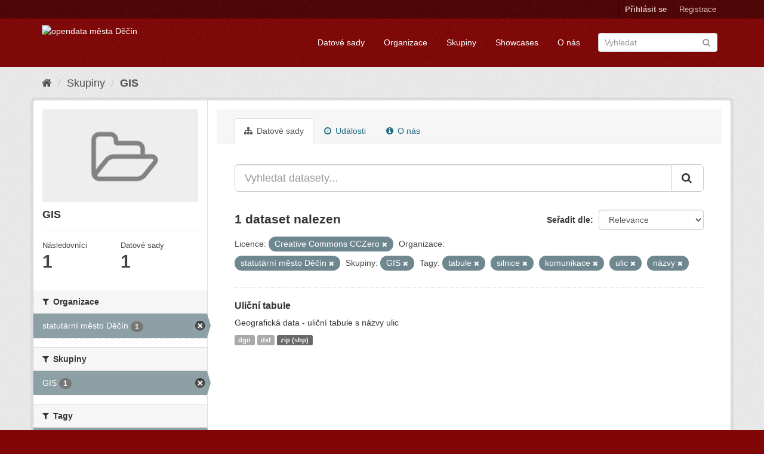

--- FILE ---
content_type: text/html; charset=utf-8
request_url: https://opendata.mmdecin.cz/group/da29f408-ed7e-4f5e-b0f3-d77783093d8a?license_id=cc-zero&tags=tabule&tags=silnice&tags=komunikace&organization=mmdc&groups=gis&tags=ulic&tags=n%C3%A1zvy
body_size: 39159
content:
<!DOCTYPE html>
<!--[if IE 9]> <html lang="cs_CZ" class="ie9"> <![endif]-->
<!--[if gt IE 8]><!--> <html lang="cs_CZ"> <!--<![endif]-->
  <head>
    <link rel="stylesheet" type="text/css" href="/fanstatic/vendor/:version:2019-06-19T16:11:48.17/select2/select2.css" />
<link rel="stylesheet" type="text/css" href="/fanstatic/css/:version:2019-06-19T16:11:48.08/maroon.min.css" />
<link rel="stylesheet" type="text/css" href="/fanstatic/vendor/:version:2019-06-19T16:11:48.17/font-awesome/css/font-awesome.min.css" />
<link rel="stylesheet" type="text/css" href="/fanstatic/ckanext-geoview/:version:2019-06-20T09:31:07.79/css/geo-resource-styles.css" />

    <meta charset="utf-8" />
      <meta name="generator" content="ckan 2.8.2" />
      <meta name="viewport" content="width=device-width, initial-scale=1.0">
    <title>GIS - Skupiny - opendata města Děčín</title>

    
    
  <link rel="shortcut icon" href="/base/images/ckan.ico" />
    
  <link rel="alternate" type="application/atom+xml" title="opendata města Děčín - Datové sady ve skupině: GIS" href="feed.group?id=gis" />
<link rel="alternate" type="application/atom+xml" title="opendata města Děčín - Nedávná historie úprav" href="/revision/list?days=1&amp;format=atom" />

    
  
      
    

    


    
      
      
    
    
  </head>

  
  <body data-site-root="https://opendata.mmdecin.cz/" data-locale-root="https://opendata.mmdecin.cz/" >

    
    <div class="hide"><a href="#content">Přejít na obsah</a></div>
  

  
     
<header class="account-masthead">
  <div class="container">
     
    <nav class="account not-authed">
      <ul class="list-unstyled">
        
        <li><a href="/user/login">Přihlásit se</a></li>
        
        <li><a class="sub" href="/user/register">Registrace</a></li>
         
      </ul>
    </nav>
     
  </div>
</header>

<header class="navbar navbar-static-top masthead">
    
  <div class="container">
    <div class="navbar-right">
      <button data-target="#main-navigation-toggle" data-toggle="collapse" class="navbar-toggle collapsed" type="button">
        <span class="fa fa-bars"></span>
      </button>
    </div>
    <hgroup class="header-image navbar-left">
       
      <a class="logo" href="/"><img src="http://opendata.mmdecin.cz/uploads/admin/2019-06-19-183848.236451logo.png" alt="opendata města Děčín" title="opendata města Děčín" /></a>
       
    </hgroup>

    <div class="collapse navbar-collapse" id="main-navigation-toggle">
      
      <nav class="section navigation">
        <ul class="nav nav-pills">
          
  <li><a href="/dataset">Datové sady</a></li><li><a href="/organization">Organizace</a></li><li><a href="/group">Skupiny</a></li><li><a href="/showcase">Showcases</a></li><li><a href="/about">O nás</a></li>

        </ul>
      </nav>
       
      <form class="section site-search simple-input" action="/dataset" method="get">
        <div class="field">
          <label for="field-sitewide-search">Vyhledat datasety</label>
          <input id="field-sitewide-search" type="text" class="form-control" name="q" placeholder="Vyhledat" />
          <button class="btn-search" type="submit"><i class="fa fa-search"></i></button>
        </div>
      </form>
      
    </div>
  </div>
</header>

  
    <div role="main">
      <div id="content" class="container">
        
          
            <div class="flash-messages">
              
                
              
            </div>
          

          
            <div class="toolbar">
              
                
                  <ol class="breadcrumb">
                    
<li class="home"><a href="/"><i class="fa fa-home"></i><span> Domů</span></a></li>
                    
  <li><a href="/group">Skupiny</a></li>
  <li class="active"><a class=" active" href="/group/gis">GIS</a></li>

                  </ol>
                
              
            </div>
          

          <div class="row wrapper">
            
            
            

            
              <aside class="secondary col-sm-3">
                
                
  
  
<div class="module context-info">
  <section class="module-content">
    
    
    <div class="image">
      <a href="">
        <img src="/base/images/placeholder-group.png" width="190" height="118" alt="gis" />
      </a>
    </div>
    
    
    <h1 class="heading">
      GIS
      
    </h1>
    
    
    
    
    
      
      <div class="nums">
        <dl>
          <dt>Následovníci</dt>
          <dd data-module="followers-counter" data-module-id="da29f408-ed7e-4f5e-b0f3-d77783093d8a" data-module-num_followers="1"><span>1</span></dd>
        </dl>
        <dl>
          <dt>Datové sady</dt>
          <dd><span>1</span></dd>
        </dl>
      </div>
      
      
      <div class="follow_button">
        
      </div>
      
    
    
  </section>
</div>


  <div class="filters">
    <div>
      
        

  
  
    
      
      
        <section class="module module-narrow module-shallow">
          
            <h2 class="module-heading">
              <i class="fa fa-filter"></i>
              
              Organizace
            </h2>
          
          
            
            
              <nav>
                <ul class="list-unstyled nav nav-simple nav-facet">
                  
                    
                    
                    
                    
                      <li class="nav-item active">
                        <a href="/group/da29f408-ed7e-4f5e-b0f3-d77783093d8a?license_id=cc-zero&amp;tags=tabule&amp;tags=silnice&amp;tags=komunikace&amp;groups=gis&amp;tags=ulic&amp;tags=n%C3%A1zvy" title="">
                          <span class="item-label">statutární město Děčín</span>
                          <span class="hidden separator"> - </span>
                          <span class="item-count badge">1</span>
                        </a>
                      </li>
                  
                </ul>
              </nav>

              <p class="module-footer">
                
                  
                
              </p>
            
            
          
        </section>
      
    
  

      
        

  
  
    
      
      
        <section class="module module-narrow module-shallow">
          
            <h2 class="module-heading">
              <i class="fa fa-filter"></i>
              
              Skupiny
            </h2>
          
          
            
            
              <nav>
                <ul class="list-unstyled nav nav-simple nav-facet">
                  
                    
                    
                    
                    
                      <li class="nav-item active">
                        <a href="/group/da29f408-ed7e-4f5e-b0f3-d77783093d8a?license_id=cc-zero&amp;tags=tabule&amp;tags=silnice&amp;tags=komunikace&amp;organization=mmdc&amp;tags=ulic&amp;tags=n%C3%A1zvy" title="">
                          <span class="item-label">GIS</span>
                          <span class="hidden separator"> - </span>
                          <span class="item-count badge">1</span>
                        </a>
                      </li>
                  
                </ul>
              </nav>

              <p class="module-footer">
                
                  
                
              </p>
            
            
          
        </section>
      
    
  

      
        

  
  
    
      
      
        <section class="module module-narrow module-shallow">
          
            <h2 class="module-heading">
              <i class="fa fa-filter"></i>
              
              Tagy
            </h2>
          
          
            
            
              <nav>
                <ul class="list-unstyled nav nav-simple nav-facet">
                  
                    
                    
                    
                    
                      <li class="nav-item active">
                        <a href="/group/da29f408-ed7e-4f5e-b0f3-d77783093d8a?license_id=cc-zero&amp;tags=tabule&amp;tags=silnice&amp;organization=mmdc&amp;groups=gis&amp;tags=ulic&amp;tags=n%C3%A1zvy" title="">
                          <span class="item-label">komunikace</span>
                          <span class="hidden separator"> - </span>
                          <span class="item-count badge">1</span>
                        </a>
                      </li>
                  
                    
                    
                    
                    
                      <li class="nav-item active">
                        <a href="/group/da29f408-ed7e-4f5e-b0f3-d77783093d8a?license_id=cc-zero&amp;tags=tabule&amp;tags=silnice&amp;tags=komunikace&amp;organization=mmdc&amp;groups=gis&amp;tags=ulic" title="">
                          <span class="item-label">názvy</span>
                          <span class="hidden separator"> - </span>
                          <span class="item-count badge">1</span>
                        </a>
                      </li>
                  
                    
                    
                    
                    
                      <li class="nav-item active">
                        <a href="/group/da29f408-ed7e-4f5e-b0f3-d77783093d8a?license_id=cc-zero&amp;tags=tabule&amp;tags=komunikace&amp;organization=mmdc&amp;groups=gis&amp;tags=ulic&amp;tags=n%C3%A1zvy" title="">
                          <span class="item-label">silnice</span>
                          <span class="hidden separator"> - </span>
                          <span class="item-count badge">1</span>
                        </a>
                      </li>
                  
                    
                    
                    
                    
                      <li class="nav-item active">
                        <a href="/group/da29f408-ed7e-4f5e-b0f3-d77783093d8a?license_id=cc-zero&amp;tags=silnice&amp;tags=komunikace&amp;organization=mmdc&amp;groups=gis&amp;tags=ulic&amp;tags=n%C3%A1zvy" title="">
                          <span class="item-label">tabule</span>
                          <span class="hidden separator"> - </span>
                          <span class="item-count badge">1</span>
                        </a>
                      </li>
                  
                    
                    
                    
                    
                      <li class="nav-item active">
                        <a href="/group/da29f408-ed7e-4f5e-b0f3-d77783093d8a?license_id=cc-zero&amp;tags=tabule&amp;tags=silnice&amp;tags=komunikace&amp;organization=mmdc&amp;groups=gis&amp;tags=n%C3%A1zvy" title="">
                          <span class="item-label">ulic</span>
                          <span class="hidden separator"> - </span>
                          <span class="item-count badge">1</span>
                        </a>
                      </li>
                  
                    
                    
                    
                    
                      <li class="nav-item">
                        <a href="/group/da29f408-ed7e-4f5e-b0f3-d77783093d8a?license_id=cc-zero&amp;tags=tabule&amp;tags=silnice&amp;tags=komunikace&amp;tags=ulic&amp;groups=gis&amp;tags=ulice&amp;organization=mmdc&amp;tags=n%C3%A1zvy" title="">
                          <span class="item-label">ulice</span>
                          <span class="hidden separator"> - </span>
                          <span class="item-count badge">1</span>
                        </a>
                      </li>
                  
                </ul>
              </nav>

              <p class="module-footer">
                
                  
                
              </p>
            
            
          
        </section>
      
    
  

      
        

  
  
    
      
      
        <section class="module module-narrow module-shallow">
          
            <h2 class="module-heading">
              <i class="fa fa-filter"></i>
              
              Formáty
            </h2>
          
          
            
            
              <nav>
                <ul class="list-unstyled nav nav-simple nav-facet">
                  
                    
                    
                    
                    
                      <li class="nav-item">
                        <a href="/group/da29f408-ed7e-4f5e-b0f3-d77783093d8a?license_id=cc-zero&amp;tags=tabule&amp;tags=silnice&amp;res_format=dgn&amp;tags=komunikace&amp;tags=ulic&amp;groups=gis&amp;organization=mmdc&amp;tags=n%C3%A1zvy" title="">
                          <span class="item-label">dgn</span>
                          <span class="hidden separator"> - </span>
                          <span class="item-count badge">1</span>
                        </a>
                      </li>
                  
                    
                    
                    
                    
                      <li class="nav-item">
                        <a href="/group/da29f408-ed7e-4f5e-b0f3-d77783093d8a?license_id=cc-zero&amp;tags=tabule&amp;tags=silnice&amp;res_format=dxf&amp;tags=komunikace&amp;tags=ulic&amp;groups=gis&amp;organization=mmdc&amp;tags=n%C3%A1zvy" title="">
                          <span class="item-label">dxf</span>
                          <span class="hidden separator"> - </span>
                          <span class="item-count badge">1</span>
                        </a>
                      </li>
                  
                    
                    
                    
                    
                      <li class="nav-item">
                        <a href="/group/da29f408-ed7e-4f5e-b0f3-d77783093d8a?license_id=cc-zero&amp;tags=tabule&amp;tags=silnice&amp;res_format=zip+%28shp%29&amp;tags=komunikace&amp;tags=ulic&amp;groups=gis&amp;organization=mmdc&amp;tags=n%C3%A1zvy" title="">
                          <span class="item-label">zip (shp)</span>
                          <span class="hidden separator"> - </span>
                          <span class="item-count badge">1</span>
                        </a>
                      </li>
                  
                </ul>
              </nav>

              <p class="module-footer">
                
                  
                
              </p>
            
            
          
        </section>
      
    
  

      
        

  
  
    
      
      
        <section class="module module-narrow module-shallow">
          
            <h2 class="module-heading">
              <i class="fa fa-filter"></i>
              
              Licence
            </h2>
          
          
            
            
              <nav>
                <ul class="list-unstyled nav nav-simple nav-facet">
                  
                    
                    
                    
                    
                      <li class="nav-item active">
                        <a href="/group/da29f408-ed7e-4f5e-b0f3-d77783093d8a?tags=tabule&amp;tags=silnice&amp;tags=komunikace&amp;organization=mmdc&amp;groups=gis&amp;tags=ulic&amp;tags=n%C3%A1zvy" title="Creative Commons CCZero">
                          <span class="item-label">Creative Commons CC...</span>
                          <span class="hidden separator"> - </span>
                          <span class="item-count badge">1</span>
                        </a>
                      </li>
                  
                </ul>
              </nav>

              <p class="module-footer">
                
                  
                
              </p>
            
            
          
        </section>
      
    
  

      
    </div>
    <a class="close no-text hide-filters"><i class="fa fa-times-circle"></i><span class="text">close</span></a>
  </div>

              </aside>
            

            
              <div class="primary col-sm-9 col-xs-12">
                
                
                  <article class="module">
                    
                      <header class="module-content page-header">
                        
                        <ul class="nav nav-tabs">
                          
  <li class="active"><a href="/group/gis"><i class="fa fa-sitemap"></i> Datové sady</a></li>
  <li><a href="/group/activity/gis/0"><i class="fa fa-clock-o"></i> Události</a></li>
  <li><a href="/group/about/gis"><i class="fa fa-info-circle"></i> O nás</a></li>

                        </ul>
                      </header>
                    
                    <div class="module-content">
                      
                      
  
    
    
    







<form id="group-datasets-search-form" class="search-form" method="get" data-module="select-switch">

  
    <div class="input-group search-input-group">
      <input aria-label="Vyhledat datasety..." id="field-giant-search" type="text" class="form-control input-lg" name="q" value="" autocomplete="off" placeholder="Vyhledat datasety...">
      
      <span class="input-group-btn">
        <button class="btn btn-default btn-lg" type="submit" value="search">
          <i class="fa fa-search"></i>
        </button>
      </span>
      
    </div>
  

  
    <span>
  
  

  
  
  
  <input type="hidden" name="license_id" value="cc-zero" />
  
  
  
  
  
  <input type="hidden" name="tags" value="tabule" />
  
  
  
  
  
  <input type="hidden" name="tags" value="silnice" />
  
  
  
  
  
  <input type="hidden" name="tags" value="komunikace" />
  
  
  
  
  
  <input type="hidden" name="organization" value="mmdc" />
  
  
  
  
  
  <input type="hidden" name="groups" value="gis" />
  
  
  
  
  
  <input type="hidden" name="tags" value="ulic" />
  
  
  
  
  
  <input type="hidden" name="tags" value="názvy" />
  
  
  
  </span>
  

  
    
      <div class="form-select form-group control-order-by">
        <label for="field-order-by">Seřadit dle</label>
        <select id="field-order-by" name="sort" class="form-control">
          
            
              <option value="score desc, metadata_modified desc">Relevance</option>
            
          
            
              <option value="title_string asc">Jména vzestupně</option>
            
          
            
              <option value="title_string desc">Jména sestupně</option>
            
          
            
              <option value="metadata_modified desc">Naposledy změněné</option>
            
          
            
          
        </select>
        
        <button class="btn btn-default js-hide" type="submit">Vpřed</button>
        
      </div>
    
  

  
    
      <h2>

  
  
  
  

1 dataset nalezen</h2>
    
  

  
    
      <p class="filter-list">
        
          
          <span class="facet">Licence:</span>
          
            <span class="filtered pill">Creative Commons CCZero
              <a href="/group/gis?tags=tabule&amp;tags=silnice&amp;tags=komunikace&amp;organization=mmdc&amp;groups=gis&amp;tags=ulic&amp;tags=n%C3%A1zvy" class="remove" title="Odstranit"><i class="fa fa-times"></i></a>
            </span>
          
        
          
          <span class="facet">Organizace:</span>
          
            <span class="filtered pill">statutární město Děčín
              <a href="/group/gis?license_id=cc-zero&amp;tags=tabule&amp;tags=silnice&amp;tags=komunikace&amp;groups=gis&amp;tags=ulic&amp;tags=n%C3%A1zvy" class="remove" title="Odstranit"><i class="fa fa-times"></i></a>
            </span>
          
        
          
          <span class="facet">Skupiny:</span>
          
            <span class="filtered pill">GIS
              <a href="/group/gis?license_id=cc-zero&amp;tags=tabule&amp;tags=silnice&amp;tags=komunikace&amp;organization=mmdc&amp;tags=ulic&amp;tags=n%C3%A1zvy" class="remove" title="Odstranit"><i class="fa fa-times"></i></a>
            </span>
          
        
          
          <span class="facet">Tagy:</span>
          
            <span class="filtered pill">tabule
              <a href="/group/gis?license_id=cc-zero&amp;tags=silnice&amp;tags=komunikace&amp;organization=mmdc&amp;groups=gis&amp;tags=ulic&amp;tags=n%C3%A1zvy" class="remove" title="Odstranit"><i class="fa fa-times"></i></a>
            </span>
          
            <span class="filtered pill">silnice
              <a href="/group/gis?license_id=cc-zero&amp;tags=tabule&amp;tags=komunikace&amp;organization=mmdc&amp;groups=gis&amp;tags=ulic&amp;tags=n%C3%A1zvy" class="remove" title="Odstranit"><i class="fa fa-times"></i></a>
            </span>
          
            <span class="filtered pill">komunikace
              <a href="/group/gis?license_id=cc-zero&amp;tags=tabule&amp;tags=silnice&amp;organization=mmdc&amp;groups=gis&amp;tags=ulic&amp;tags=n%C3%A1zvy" class="remove" title="Odstranit"><i class="fa fa-times"></i></a>
            </span>
          
            <span class="filtered pill">ulic
              <a href="/group/gis?license_id=cc-zero&amp;tags=tabule&amp;tags=silnice&amp;tags=komunikace&amp;organization=mmdc&amp;groups=gis&amp;tags=n%C3%A1zvy" class="remove" title="Odstranit"><i class="fa fa-times"></i></a>
            </span>
          
            <span class="filtered pill">názvy
              <a href="/group/gis?license_id=cc-zero&amp;tags=tabule&amp;tags=silnice&amp;tags=komunikace&amp;organization=mmdc&amp;groups=gis&amp;tags=ulic" class="remove" title="Odstranit"><i class="fa fa-times"></i></a>
            </span>
          
        
      </p>
      <a class="show-filters btn btn-default">Filtrovat výsledky</a>
    
  

</form>




  
  
    
      

  
    <ul class="dataset-list list-unstyled">
    	
	      
	        






  <li class="dataset-item">
    
      <div class="dataset-content">
        
          <h3 class="dataset-heading">
            
              
            
            
              <a href="/dataset/ulicni-tabule">Uliční tabule</a>
            
            
              
              
            
          </h3>
        
        
          
        
        
          
            <div>Geografická data - uliční tabule s názvy ulic</div>
          
        
      </div>
      
        
          
            <ul class="dataset-resources list-unstyled">
              
                
                <li>
                  <a href="/dataset/ulicni-tabule" class="label label-default" data-format="dgn">dgn</a>
                </li>
                
                <li>
                  <a href="/dataset/ulicni-tabule" class="label label-default" data-format="dxf">dxf</a>
                </li>
                
                <li>
                  <a href="/dataset/ulicni-tabule" class="label label-default" data-format="zip (shp)">zip (shp)</a>
                </li>
                
              
            </ul>
          
        
      
    
  </li>

	      
	    
    </ul>
  

    
  
  
    
  

                    </div>
                  </article>
                
              </div>
            
          </div>
        
      </div>
    </div>
  
    <footer class="site-footer">
  <div class="container">
    
    <div class="row">
      <div class="col-md-8 footer-links">
        
          <ul class="list-unstyled">
            
              <li><a href="/about">O opendata města Děčín</a></li>
            
          </ul>
          <ul class="list-unstyled">
            
              
              <li><a href="http://docs.ckan.org/en/2.8/api/">CKAN API</a></li>
              <li><a href="http://www.ckan.org/">Asociace CKAN</a></li>
              <li><a href="http://www.opendefinition.org/okd/"><img src="/base/images/od_80x15_blue.png" alt="Open Data"></a></li>
            
          </ul>
        
      </div>
      <div class="col-md-4 attribution">
        
          <p><strong>Využíván</strong> <a class="hide-text ckan-footer-logo" href="http://ckan.org">CKAN</a></p>
        
        
          
<form class="form-inline form-select lang-select" action="/util/redirect" data-module="select-switch" method="POST">
  <label for="field-lang-select">Jazyk</label>
  <select id="field-lang-select" name="url" data-module="autocomplete" data-module-dropdown-class="lang-dropdown" data-module-container-class="lang-container">
    
      <option value="/cs_CZ/group/da29f408-ed7e-4f5e-b0f3-d77783093d8a?license_id=cc-zero&amp;tags=tabule&amp;tags=silnice&amp;tags=komunikace&amp;organization=mmdc&amp;groups=gis&amp;tags=ulic&amp;tags=n%C3%A1zvy" selected="selected">
        čeština (Česká republika)
      </option>
    
      <option value="/en/group/da29f408-ed7e-4f5e-b0f3-d77783093d8a?license_id=cc-zero&amp;tags=tabule&amp;tags=silnice&amp;tags=komunikace&amp;organization=mmdc&amp;groups=gis&amp;tags=ulic&amp;tags=n%C3%A1zvy" >
        English
      </option>
    
      <option value="/pt_BR/group/da29f408-ed7e-4f5e-b0f3-d77783093d8a?license_id=cc-zero&amp;tags=tabule&amp;tags=silnice&amp;tags=komunikace&amp;organization=mmdc&amp;groups=gis&amp;tags=ulic&amp;tags=n%C3%A1zvy" >
        português (Brasil)
      </option>
    
      <option value="/ja/group/da29f408-ed7e-4f5e-b0f3-d77783093d8a?license_id=cc-zero&amp;tags=tabule&amp;tags=silnice&amp;tags=komunikace&amp;organization=mmdc&amp;groups=gis&amp;tags=ulic&amp;tags=n%C3%A1zvy" >
        日本語
      </option>
    
      <option value="/it/group/da29f408-ed7e-4f5e-b0f3-d77783093d8a?license_id=cc-zero&amp;tags=tabule&amp;tags=silnice&amp;tags=komunikace&amp;organization=mmdc&amp;groups=gis&amp;tags=ulic&amp;tags=n%C3%A1zvy" >
        italiano
      </option>
    
      <option value="/ca/group/da29f408-ed7e-4f5e-b0f3-d77783093d8a?license_id=cc-zero&amp;tags=tabule&amp;tags=silnice&amp;tags=komunikace&amp;organization=mmdc&amp;groups=gis&amp;tags=ulic&amp;tags=n%C3%A1zvy" >
        català
      </option>
    
      <option value="/es/group/da29f408-ed7e-4f5e-b0f3-d77783093d8a?license_id=cc-zero&amp;tags=tabule&amp;tags=silnice&amp;tags=komunikace&amp;organization=mmdc&amp;groups=gis&amp;tags=ulic&amp;tags=n%C3%A1zvy" >
        español
      </option>
    
      <option value="/fr/group/da29f408-ed7e-4f5e-b0f3-d77783093d8a?license_id=cc-zero&amp;tags=tabule&amp;tags=silnice&amp;tags=komunikace&amp;organization=mmdc&amp;groups=gis&amp;tags=ulic&amp;tags=n%C3%A1zvy" >
        français
      </option>
    
      <option value="/el/group/da29f408-ed7e-4f5e-b0f3-d77783093d8a?license_id=cc-zero&amp;tags=tabule&amp;tags=silnice&amp;tags=komunikace&amp;organization=mmdc&amp;groups=gis&amp;tags=ulic&amp;tags=n%C3%A1zvy" >
        Ελληνικά
      </option>
    
      <option value="/sv/group/da29f408-ed7e-4f5e-b0f3-d77783093d8a?license_id=cc-zero&amp;tags=tabule&amp;tags=silnice&amp;tags=komunikace&amp;organization=mmdc&amp;groups=gis&amp;tags=ulic&amp;tags=n%C3%A1zvy" >
        svenska
      </option>
    
      <option value="/sr/group/da29f408-ed7e-4f5e-b0f3-d77783093d8a?license_id=cc-zero&amp;tags=tabule&amp;tags=silnice&amp;tags=komunikace&amp;organization=mmdc&amp;groups=gis&amp;tags=ulic&amp;tags=n%C3%A1zvy" >
        српски
      </option>
    
      <option value="/no/group/da29f408-ed7e-4f5e-b0f3-d77783093d8a?license_id=cc-zero&amp;tags=tabule&amp;tags=silnice&amp;tags=komunikace&amp;organization=mmdc&amp;groups=gis&amp;tags=ulic&amp;tags=n%C3%A1zvy" >
        norsk bokmål (Norge)
      </option>
    
      <option value="/sk/group/da29f408-ed7e-4f5e-b0f3-d77783093d8a?license_id=cc-zero&amp;tags=tabule&amp;tags=silnice&amp;tags=komunikace&amp;organization=mmdc&amp;groups=gis&amp;tags=ulic&amp;tags=n%C3%A1zvy" >
        slovenčina
      </option>
    
      <option value="/fi/group/da29f408-ed7e-4f5e-b0f3-d77783093d8a?license_id=cc-zero&amp;tags=tabule&amp;tags=silnice&amp;tags=komunikace&amp;organization=mmdc&amp;groups=gis&amp;tags=ulic&amp;tags=n%C3%A1zvy" >
        suomi
      </option>
    
      <option value="/ru/group/da29f408-ed7e-4f5e-b0f3-d77783093d8a?license_id=cc-zero&amp;tags=tabule&amp;tags=silnice&amp;tags=komunikace&amp;organization=mmdc&amp;groups=gis&amp;tags=ulic&amp;tags=n%C3%A1zvy" >
        русский
      </option>
    
      <option value="/de/group/da29f408-ed7e-4f5e-b0f3-d77783093d8a?license_id=cc-zero&amp;tags=tabule&amp;tags=silnice&amp;tags=komunikace&amp;organization=mmdc&amp;groups=gis&amp;tags=ulic&amp;tags=n%C3%A1zvy" >
        Deutsch
      </option>
    
      <option value="/pl/group/da29f408-ed7e-4f5e-b0f3-d77783093d8a?license_id=cc-zero&amp;tags=tabule&amp;tags=silnice&amp;tags=komunikace&amp;organization=mmdc&amp;groups=gis&amp;tags=ulic&amp;tags=n%C3%A1zvy" >
        polski
      </option>
    
      <option value="/nl/group/da29f408-ed7e-4f5e-b0f3-d77783093d8a?license_id=cc-zero&amp;tags=tabule&amp;tags=silnice&amp;tags=komunikace&amp;organization=mmdc&amp;groups=gis&amp;tags=ulic&amp;tags=n%C3%A1zvy" >
        Nederlands
      </option>
    
      <option value="/bg/group/da29f408-ed7e-4f5e-b0f3-d77783093d8a?license_id=cc-zero&amp;tags=tabule&amp;tags=silnice&amp;tags=komunikace&amp;organization=mmdc&amp;groups=gis&amp;tags=ulic&amp;tags=n%C3%A1zvy" >
        български
      </option>
    
      <option value="/ko_KR/group/da29f408-ed7e-4f5e-b0f3-d77783093d8a?license_id=cc-zero&amp;tags=tabule&amp;tags=silnice&amp;tags=komunikace&amp;organization=mmdc&amp;groups=gis&amp;tags=ulic&amp;tags=n%C3%A1zvy" >
        한국어 (대한민국)
      </option>
    
      <option value="/hu/group/da29f408-ed7e-4f5e-b0f3-d77783093d8a?license_id=cc-zero&amp;tags=tabule&amp;tags=silnice&amp;tags=komunikace&amp;organization=mmdc&amp;groups=gis&amp;tags=ulic&amp;tags=n%C3%A1zvy" >
        magyar
      </option>
    
      <option value="/sl/group/da29f408-ed7e-4f5e-b0f3-d77783093d8a?license_id=cc-zero&amp;tags=tabule&amp;tags=silnice&amp;tags=komunikace&amp;organization=mmdc&amp;groups=gis&amp;tags=ulic&amp;tags=n%C3%A1zvy" >
        slovenščina
      </option>
    
      <option value="/lv/group/da29f408-ed7e-4f5e-b0f3-d77783093d8a?license_id=cc-zero&amp;tags=tabule&amp;tags=silnice&amp;tags=komunikace&amp;organization=mmdc&amp;groups=gis&amp;tags=ulic&amp;tags=n%C3%A1zvy" >
        latviešu
      </option>
    
      <option value="/ar/group/da29f408-ed7e-4f5e-b0f3-d77783093d8a?license_id=cc-zero&amp;tags=tabule&amp;tags=silnice&amp;tags=komunikace&amp;organization=mmdc&amp;groups=gis&amp;tags=ulic&amp;tags=n%C3%A1zvy" >
        العربية
      </option>
    
      <option value="/da_DK/group/da29f408-ed7e-4f5e-b0f3-d77783093d8a?license_id=cc-zero&amp;tags=tabule&amp;tags=silnice&amp;tags=komunikace&amp;organization=mmdc&amp;groups=gis&amp;tags=ulic&amp;tags=n%C3%A1zvy" >
        dansk (Danmark)
      </option>
    
      <option value="/en_AU/group/da29f408-ed7e-4f5e-b0f3-d77783093d8a?license_id=cc-zero&amp;tags=tabule&amp;tags=silnice&amp;tags=komunikace&amp;organization=mmdc&amp;groups=gis&amp;tags=ulic&amp;tags=n%C3%A1zvy" >
        English (Australia)
      </option>
    
      <option value="/es_AR/group/da29f408-ed7e-4f5e-b0f3-d77783093d8a?license_id=cc-zero&amp;tags=tabule&amp;tags=silnice&amp;tags=komunikace&amp;organization=mmdc&amp;groups=gis&amp;tags=ulic&amp;tags=n%C3%A1zvy" >
        español (Argentina)
      </option>
    
      <option value="/fa_IR/group/da29f408-ed7e-4f5e-b0f3-d77783093d8a?license_id=cc-zero&amp;tags=tabule&amp;tags=silnice&amp;tags=komunikace&amp;organization=mmdc&amp;groups=gis&amp;tags=ulic&amp;tags=n%C3%A1zvy" >
        فارسی (ایران)
      </option>
    
      <option value="/gl/group/da29f408-ed7e-4f5e-b0f3-d77783093d8a?license_id=cc-zero&amp;tags=tabule&amp;tags=silnice&amp;tags=komunikace&amp;organization=mmdc&amp;groups=gis&amp;tags=ulic&amp;tags=n%C3%A1zvy" >
        galego
      </option>
    
      <option value="/he/group/da29f408-ed7e-4f5e-b0f3-d77783093d8a?license_id=cc-zero&amp;tags=tabule&amp;tags=silnice&amp;tags=komunikace&amp;organization=mmdc&amp;groups=gis&amp;tags=ulic&amp;tags=n%C3%A1zvy" >
        עברית
      </option>
    
      <option value="/hr/group/da29f408-ed7e-4f5e-b0f3-d77783093d8a?license_id=cc-zero&amp;tags=tabule&amp;tags=silnice&amp;tags=komunikace&amp;organization=mmdc&amp;groups=gis&amp;tags=ulic&amp;tags=n%C3%A1zvy" >
        hrvatski
      </option>
    
      <option value="/id/group/da29f408-ed7e-4f5e-b0f3-d77783093d8a?license_id=cc-zero&amp;tags=tabule&amp;tags=silnice&amp;tags=komunikace&amp;organization=mmdc&amp;groups=gis&amp;tags=ulic&amp;tags=n%C3%A1zvy" >
        Indonesia
      </option>
    
      <option value="/is/group/da29f408-ed7e-4f5e-b0f3-d77783093d8a?license_id=cc-zero&amp;tags=tabule&amp;tags=silnice&amp;tags=komunikace&amp;organization=mmdc&amp;groups=gis&amp;tags=ulic&amp;tags=n%C3%A1zvy" >
        íslenska
      </option>
    
      <option value="/km/group/da29f408-ed7e-4f5e-b0f3-d77783093d8a?license_id=cc-zero&amp;tags=tabule&amp;tags=silnice&amp;tags=komunikace&amp;organization=mmdc&amp;groups=gis&amp;tags=ulic&amp;tags=n%C3%A1zvy" >
        ខ្មែរ
      </option>
    
      <option value="/lt/group/da29f408-ed7e-4f5e-b0f3-d77783093d8a?license_id=cc-zero&amp;tags=tabule&amp;tags=silnice&amp;tags=komunikace&amp;organization=mmdc&amp;groups=gis&amp;tags=ulic&amp;tags=n%C3%A1zvy" >
        lietuvių
      </option>
    
      <option value="/mk/group/da29f408-ed7e-4f5e-b0f3-d77783093d8a?license_id=cc-zero&amp;tags=tabule&amp;tags=silnice&amp;tags=komunikace&amp;organization=mmdc&amp;groups=gis&amp;tags=ulic&amp;tags=n%C3%A1zvy" >
        македонски
      </option>
    
      <option value="/mn_MN/group/da29f408-ed7e-4f5e-b0f3-d77783093d8a?license_id=cc-zero&amp;tags=tabule&amp;tags=silnice&amp;tags=komunikace&amp;organization=mmdc&amp;groups=gis&amp;tags=ulic&amp;tags=n%C3%A1zvy" >
        монгол (Монгол)
      </option>
    
      <option value="/ne/group/da29f408-ed7e-4f5e-b0f3-d77783093d8a?license_id=cc-zero&amp;tags=tabule&amp;tags=silnice&amp;tags=komunikace&amp;organization=mmdc&amp;groups=gis&amp;tags=ulic&amp;tags=n%C3%A1zvy" >
        नेपाली
      </option>
    
      <option value="/pt_PT/group/da29f408-ed7e-4f5e-b0f3-d77783093d8a?license_id=cc-zero&amp;tags=tabule&amp;tags=silnice&amp;tags=komunikace&amp;organization=mmdc&amp;groups=gis&amp;tags=ulic&amp;tags=n%C3%A1zvy" >
        português (Portugal)
      </option>
    
      <option value="/ro/group/da29f408-ed7e-4f5e-b0f3-d77783093d8a?license_id=cc-zero&amp;tags=tabule&amp;tags=silnice&amp;tags=komunikace&amp;organization=mmdc&amp;groups=gis&amp;tags=ulic&amp;tags=n%C3%A1zvy" >
        română
      </option>
    
      <option value="/sq/group/da29f408-ed7e-4f5e-b0f3-d77783093d8a?license_id=cc-zero&amp;tags=tabule&amp;tags=silnice&amp;tags=komunikace&amp;organization=mmdc&amp;groups=gis&amp;tags=ulic&amp;tags=n%C3%A1zvy" >
        shqip
      </option>
    
      <option value="/sr_Latn/group/da29f408-ed7e-4f5e-b0f3-d77783093d8a?license_id=cc-zero&amp;tags=tabule&amp;tags=silnice&amp;tags=komunikace&amp;organization=mmdc&amp;groups=gis&amp;tags=ulic&amp;tags=n%C3%A1zvy" >
        srpski (latinica)
      </option>
    
      <option value="/th/group/da29f408-ed7e-4f5e-b0f3-d77783093d8a?license_id=cc-zero&amp;tags=tabule&amp;tags=silnice&amp;tags=komunikace&amp;organization=mmdc&amp;groups=gis&amp;tags=ulic&amp;tags=n%C3%A1zvy" >
        ไทย
      </option>
    
      <option value="/tl/group/da29f408-ed7e-4f5e-b0f3-d77783093d8a?license_id=cc-zero&amp;tags=tabule&amp;tags=silnice&amp;tags=komunikace&amp;organization=mmdc&amp;groups=gis&amp;tags=ulic&amp;tags=n%C3%A1zvy" >
        Filipino (Pilipinas)
      </option>
    
      <option value="/tr/group/da29f408-ed7e-4f5e-b0f3-d77783093d8a?license_id=cc-zero&amp;tags=tabule&amp;tags=silnice&amp;tags=komunikace&amp;organization=mmdc&amp;groups=gis&amp;tags=ulic&amp;tags=n%C3%A1zvy" >
        Türkçe
      </option>
    
      <option value="/uk/group/da29f408-ed7e-4f5e-b0f3-d77783093d8a?license_id=cc-zero&amp;tags=tabule&amp;tags=silnice&amp;tags=komunikace&amp;organization=mmdc&amp;groups=gis&amp;tags=ulic&amp;tags=n%C3%A1zvy" >
        українська
      </option>
    
      <option value="/uk_UA/group/da29f408-ed7e-4f5e-b0f3-d77783093d8a?license_id=cc-zero&amp;tags=tabule&amp;tags=silnice&amp;tags=komunikace&amp;organization=mmdc&amp;groups=gis&amp;tags=ulic&amp;tags=n%C3%A1zvy" >
        українська (Україна)
      </option>
    
      <option value="/vi/group/da29f408-ed7e-4f5e-b0f3-d77783093d8a?license_id=cc-zero&amp;tags=tabule&amp;tags=silnice&amp;tags=komunikace&amp;organization=mmdc&amp;groups=gis&amp;tags=ulic&amp;tags=n%C3%A1zvy" >
        Tiếng Việt
      </option>
    
      <option value="/zh_CN/group/da29f408-ed7e-4f5e-b0f3-d77783093d8a?license_id=cc-zero&amp;tags=tabule&amp;tags=silnice&amp;tags=komunikace&amp;organization=mmdc&amp;groups=gis&amp;tags=ulic&amp;tags=n%C3%A1zvy" >
        中文 (简体, 中国)
      </option>
    
      <option value="/zh_TW/group/da29f408-ed7e-4f5e-b0f3-d77783093d8a?license_id=cc-zero&amp;tags=tabule&amp;tags=silnice&amp;tags=komunikace&amp;organization=mmdc&amp;groups=gis&amp;tags=ulic&amp;tags=n%C3%A1zvy" >
        中文 (繁體, 台灣)
      </option>
    
  </select>
  <button class="btn btn-default js-hide" type="submit">Vpřed</button>
</form>
        
      </div>
    </div>
    
  </div>

  
    
  
</footer>
  
    
    
    
  
    

      
  <script>document.getElementsByTagName('html')[0].className += ' js';</script>
<script type="text/javascript" src="/fanstatic/vendor/:version:2019-06-19T16:11:48.17/jquery.min.js"></script>
<script type="text/javascript" src="/fanstatic/vendor/:version:2019-06-19T16:11:48.17/:bundle:bootstrap/js/bootstrap.min.js;jed.min.js;moment-with-locales.js;select2/select2.min.js"></script>
<script type="text/javascript" src="/fanstatic/base/:version:2019-06-19T16:11:48.11/:bundle:plugins/jquery.inherit.min.js;plugins/jquery.proxy-all.min.js;plugins/jquery.url-helpers.min.js;plugins/jquery.date-helpers.min.js;plugins/jquery.slug.min.js;plugins/jquery.slug-preview.min.js;plugins/jquery.truncator.min.js;plugins/jquery.masonry.min.js;plugins/jquery.form-warning.min.js;plugins/jquery.images-loaded.min.js;sandbox.min.js;module.min.js;pubsub.min.js;client.min.js;notify.min.js;i18n.min.js;main.min.js;modules/select-switch.min.js;modules/slug-preview.min.js;modules/basic-form.min.js;modules/confirm-action.min.js;modules/api-info.min.js;modules/autocomplete.min.js;modules/custom-fields.min.js;modules/data-viewer.min.js;modules/table-selectable-rows.min.js;modules/resource-form.min.js;modules/resource-upload-field.min.js;modules/resource-reorder.min.js;modules/resource-view-reorder.min.js;modules/follow.min.js;modules/activity-stream.min.js;modules/dashboard.min.js;modules/resource-view-embed.min.js;view-filters.min.js;modules/resource-view-filters-form.min.js;modules/resource-view-filters.min.js;modules/table-toggle-more.min.js;modules/dataset-visibility.min.js;modules/media-grid.min.js;modules/image-upload.min.js;modules/followers-counter.min.js"></script></body>
</html>